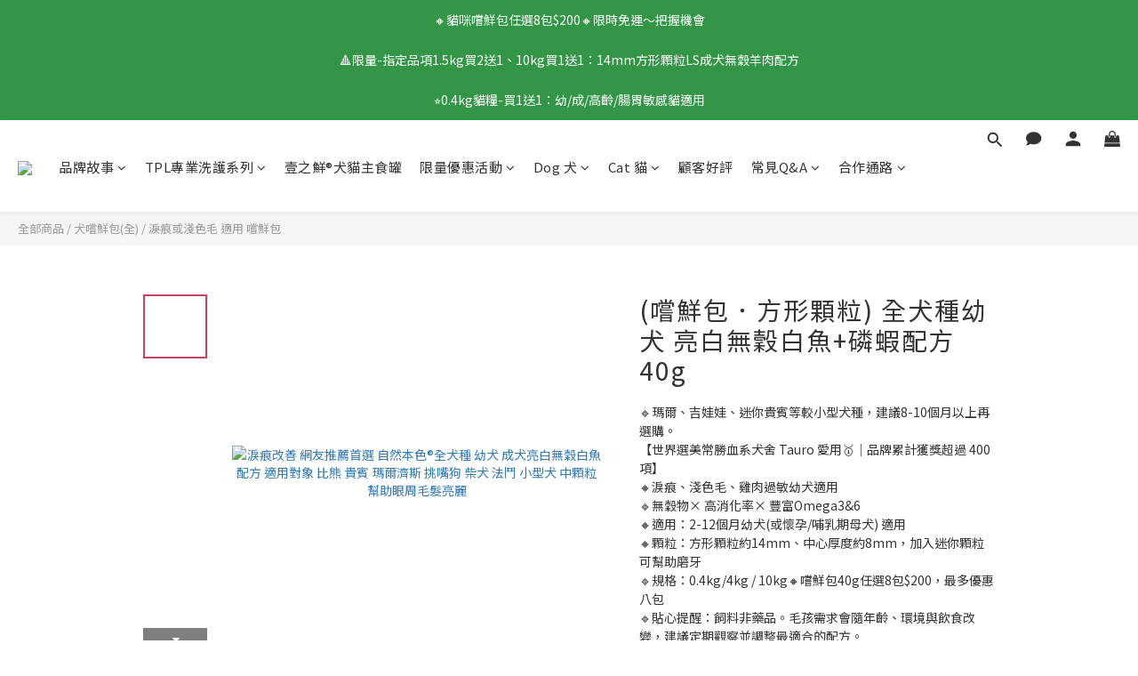

--- FILE ---
content_type: application/javascript
request_url: https://cdn.shoplineapp.com/s/javascripts/currencies.js
body_size: 157
content:
var Currency={rates:{USD:1,HKD:.128332,MOP:.124534,CNY:.14319,NTD:.031689,TWD:.031689,SGD:.778162,EUR:1.166251,AUD:.670063,GBP:1.344489,PHP:.016908,MYR:.246154,THB:.031783,AED:.272264,JPY:.006376,BND:.778453,KRW:689e-6,IDR:59e-6,VND:38e-6,CAD:.721365},convert:function(D,e,r){return D*this.rates[e]/this.rates[r]}};